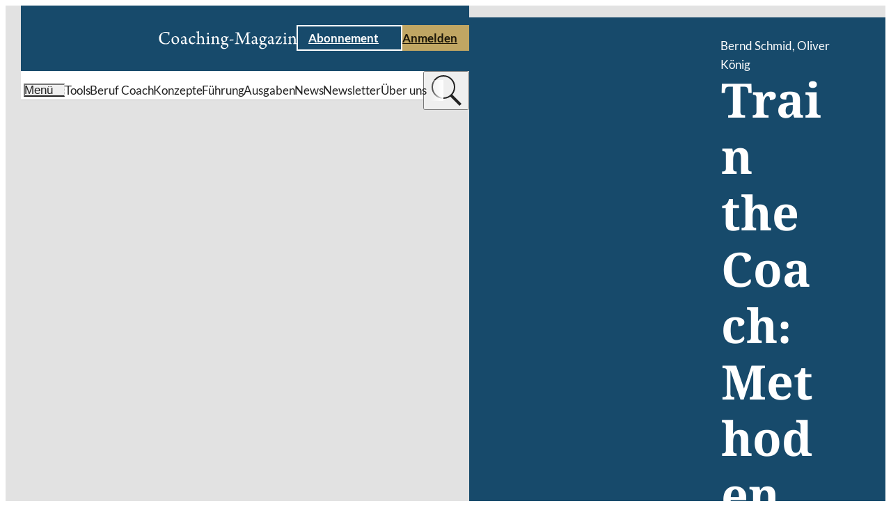

--- FILE ---
content_type: application/javascript
request_url: https://www.coaching-magazin.de/_Resources/Static/Packages/KaufmannDigital.Site.CoachingMagazin/JavaScript/ScrollToTopTrigger.js?bust=edf1587f
body_size: 238
content:
(window.novaJsonp=window.novaJsonp||[]).push([[74],{102:function(e,i,l){Promise.all([l.e(9).then(l.bind(null,423)),Promise.all([l.e(1),l.e(2)]).then(l.bind(null,1))]).then((([e,i])=>{const l=i.NovaNode;i.listenDocumentReady(class ScrollToTopTrigger extends l{constructor(e){super(e)}initialize(){this.scrollTrigger=this.element,this.scrollTriggerBtn=this.element.querySelector("button"),this.isVisible=!1,this.pageYOld=window.scrollY,window.addEventListener("scroll",(e=>{this.checkScroll(window.scrollY)}),{passive:!0}),window.addEventListener("resize",(e=>{this.checkScroll(window.scrollY)})),this.checkScroll(),this.scrollTriggerBtn.addEventListener("keyup",(e=>{var i;(e.preventDefault(),"Enter"===e.key||" "===e.key)&&(null===(i=document.querySelector("a"))||void 0===i||i.focus(),this.scrollTriggerBtn.click())})),this.scrollTriggerBtn.addEventListener("click",(i=>{this.scrollTrigger.classList.remove("visible"),e.scrollPage(0,0,1200,"easeInOutQuad")}))}checkScroll(e=0){const i=e>2e3||e>document.body.scrollHeight-window.innerHeight-100;!this.isVisible&&i&&e>this.pageYOld?(this.scrollTrigger.classList.add("visible"),this.isVisible=!0):this.isVisible&&!i&&(this.isVisible=!1,this.scrollTrigger.classList.remove("visible")),this.pageYOld=e}handleChildNodeCreated(e){}handleChildNodeModified(e){}handleChildNodeRemoved(e){}handleChildNodeSelected(e){}static get selector(){return".scroll-to-top-trigger"}})}))}},[[102,0]]]);

--- FILE ---
content_type: application/javascript
request_url: https://www.coaching-magazin.de/_Resources/Static/Packages/KaufmannDigital.Site.CoachingMagazin/JavaScript/InteractionManager.js?bust=b720291c
body_size: -75
content:
(window.novaJsonp=window.novaJsonp||[]).push([[51],{202:function(n,e,a){Promise.all([Promise.all([a.e(1),a.e(2)]).then(a.bind(null,1))]).then((([n])=>{n.listenDocumentReady(class InteractionManager{static handleDocumentReady(){window._mtm=window._mtm||[],window.dataLayer=window.dataLayer||[],document.addEventListener("Nova.Tracking.Interaction",(n=>{n.detail;const e={event:"Sevensite."+n.detail.event,...n.detail.eventData};window.dataLayer.push(e),window._mtm.push(e)}))}})}))}},[[202,0]]]);

--- FILE ---
content_type: application/javascript
request_url: https://www.coaching-magazin.de/_Resources/Static/Packages/KaufmannDigital.Site.CoachingMagazin/JavaScript/SkipToContentLink.js?bust=af4c1ab0
body_size: 115
content:
(window.novaJsonp=window.novaJsonp||[]).push([[79],{118:function(e,t,s){Promise.all([Promise.all([s.e(1),s.e(2)]).then(s.bind(null,1))]).then((([e])=>{const t=e.NovaNode;e.listenDocumentReady(class SkipToContentLink extends t{constructor(e){super(e),this.anchorTag=e.querySelector("a")}initialize(){this.skipToElement=null,this.focusElement=null;const e=document.querySelector("main[id]");if(e&&(this.skipToElement=e),!this.skipToElement)for(let e of document.querySelectorAll("[id]:not(script)")){if(!e.closest(".header")){this.skipToElement=e;break}}if(!this.skipToElement){const e=document.querySelectorAll("a[href], button, input, textarea, select, details, [tabindex]");for(let t of e){if(!t.closest(".header")){this.focusElement=t;break}}}this.skipToElement||this.focusElement?this.skipToElement?this.anchorTag.setAttribute("href",`#${this.skipToElement.id}`):this.focusElement&&this.anchorTag.addEventListener("click",(()=>{this.focusElement.focus()})):this.anchorTag.remove()}static get selector(){return".skip-to-content-link"}})}))}},[[118,0]]]);

--- FILE ---
content_type: application/javascript
request_url: https://www.coaching-magazin.de/_Resources/Static/Packages/KaufmannDigital.Site.CoachingMagazin/JavaScript/Header.TypeC.js?bust=59283bb3
body_size: -104
content:
(window.novaJsonp=window.novaJsonp||[]).push([[47],{116:function(e,n,a){Promise.all([Promise.all([a.e(1),a.e(2)]).then(a.bind(null,1)),Promise.all([a.e(1),a.e(7)]).then(a.bind(null,99))]).then((async function(e){const n=await e[0].NovaNode,a=await e[1].HeaderMixin;class HeaderTypeC extends(a(n,n)){initialize(){}static get selector(){return".htc-header"}}e[0].listenDocumentReady(HeaderTypeC)}))}},[[116,0]]]);

--- FILE ---
content_type: image/svg+xml
request_url: https://www.coaching-magazin.de/_Resources/Static/Packages/KaufmannDigital.Site.CoachingMagazin/Assets/Images/Logos/amazon.svg?bust=2c4d5e4c
body_size: 2961
content:
<?xml version="1.0" encoding="UTF-8" standalone="no"?>
<svg width="800px" height="225px" viewBox="0 0 800 225" version="1.1" xmlns="http://www.w3.org/2000/svg" xmlns:xlink="http://www.w3.org/1999/xlink">
    <defs></defs>
    <g id="Page-1" stroke="none" stroke-width="1" fill="none" fill-rule="evenodd">
        <g id="Amazon.de-Logo_1">
            <g id="g476" transform="translate(12.000000, 8.000000)">
                <path d="M360.04,169.353 C326.363,194.207 277.542,207.419 235.516,207.419 C176.604,207.419 123.553,185.637 83.397,149.378 C80.245,146.542 83.048,142.646 86.85,144.863 C130.159,170.066 183.732,185.241 239.048,185.241 C276.369,185.241 317.397,177.495 355.146,161.48 C360.848,159.072 365.616,165.235 360.04,169.353" id="path484" fill="#F6891E"></path>
                <path d="M374.053,153.354 C369.744,147.841 345.587,150.74 334.72,152.039 C331.441,152.435 330.935,149.568 333.897,147.477 C353.175,133.949 384.746,137.862 388.421,142.392 C392.127,146.954 387.454,178.62 369.396,193.732 C366.608,196.061 363.963,194.825 365.198,191.752 C369.269,181.598 378.362,158.867 374.053,153.354" id="path488" fill="#F6891E"></path>
                <path d="M335.497,51.845 L335.497,38.697 C335.497,36.685 337.017,35.354 338.823,35.354 L397.783,35.354 C399.684,35.354 401.188,36.717 401.188,38.681 L401.188,49.96 C401.173,51.845 399.573,54.316 396.753,58.244 L366.212,101.838 C377.538,101.569 389.53,103.264 399.842,109.062 C402.155,110.36 402.788,112.309 402.963,114.194 L402.963,128.229 C402.963,130.177 400.856,132.411 398.622,131.239 C380.469,121.734 356.391,120.689 336.336,131.365 C334.277,132.443 332.138,130.241 332.138,128.308 L332.138,114.97 C332.138,112.832 332.17,109.172 334.324,105.925 L369.713,55.155 L338.902,55.155 C337.017,55.155 335.513,53.809 335.497,51.845" id="path492" fill="#231F20"></path>
                <path d="M120.426,134.006 L102.495,134.006 C100.784,133.895 99.421,132.612 99.279,130.98 L99.295,38.914 C99.295,37.076 100.847,35.603 102.748,35.603 L119.46,35.603 C121.203,35.682 122.612,37.013 122.723,38.692 L122.723,50.699 L123.056,50.699 C127.412,39.088 135.618,33.655 146.659,33.655 C157.89,33.655 164.923,39.088 169.945,50.699 C174.285,39.088 184.17,33.655 194.72,33.655 C202.26,33.655 210.465,36.759 215.487,43.729 C221.174,51.476 220.002,62.722 220.002,72.591 L219.986,130.695 C219.986,132.533 218.433,134.006 216.532,134.006 L198.616,134.006 C196.811,133.895 195.401,132.469 195.401,130.711 L195.385,81.89 C195.385,78.025 195.718,68.33 194.894,64.655 C193.547,58.461 189.524,56.719 184.344,56.719 C179.988,56.719 175.457,59.618 173.62,64.275 C171.782,68.916 171.941,76.662 171.941,81.89 L171.941,130.695 C171.941,132.533 170.404,134.006 168.487,134.006 L150.571,134.006 C148.781,133.895 147.356,132.469 147.356,130.711 L147.34,81.89 C147.34,71.625 149.003,56.513 136.283,56.513 C123.389,56.513 123.895,71.245 123.895,81.89 L123.88,130.695 C123.88,132.533 122.343,134.006 120.426,134.006" id="path496" fill="#231F20"></path>
                <path d="M452.11,52.45 C438.883,52.45 438.044,70.461 438.044,81.708 C438.044,92.939 437.885,116.953 451.936,116.953 C465.844,116.953 466.509,97.596 466.509,85.763 C466.509,78.017 466.177,68.718 463.832,61.368 C461.821,54.968 457.797,52.45 452.11,52.45 M451.936,33.663 C478.564,33.663 492.964,56.521 492.964,85.573 C492.964,113.674 477.059,135.947 451.936,135.947 C425.814,135.947 411.589,113.088 411.589,84.607 C411.589,55.935 425.989,33.663 451.936,33.663" id="path500" fill="#231F20"></path>
                <path d="M527.489,134.006 L509.62,134.006 C507.814,133.895 506.404,132.469 506.404,130.711 L506.373,38.613 C506.515,36.918 508.004,35.603 509.81,35.603 L526.459,35.603 C528.027,35.682 529.31,36.744 529.643,38.169 L529.643,52.252 L529.976,52.252 C534.997,39.658 542.03,33.655 554.418,33.655 C562.465,33.655 570.322,36.569 575.359,44.506 C580.032,51.872 580.032,64.275 580.032,73.177 L580.032,131.107 C579.842,132.739 578.369,134.006 576.611,134.006 L558.616,134.006 C556.968,133.895 555.622,132.675 555.432,131.107 L555.432,81.129 C555.432,71.055 556.604,56.323 544.201,56.323 C539.86,56.323 535.837,59.238 533.825,63.689 C531.322,69.296 530.989,74.92 530.989,81.129 L530.989,130.695 C530.942,132.533 529.405,134.006 527.489,134.006" id="path504" fill="#231F20"></path>
                <path d="M71.437,133.778 C70.249,134.839 68.538,134.918 67.192,134.19 C61.236,129.247 60.174,126.951 56.911,122.246 C47.074,132.273 40.104,135.283 27.352,135.283 C12.24,135.283 0.502,125.968 0.502,107.324 C0.502,92.766 8.391,82.866 19.622,78.003 C29.364,73.741 42.955,72.965 53.347,71.793 L53.347,69.464 C53.347,65.187 53.695,60.15 51.177,56.459 C48.991,53.148 44.793,51.802 41.102,51.802 C34.259,51.802 28.176,55.303 26.687,62.574 C26.37,64.189 25.198,65.789 23.566,65.868 L6.189,63.983 C4.716,63.651 3.084,62.479 3.512,60.229 C7.504,39.145 26.56,32.777 43.621,32.777 C52.349,32.777 63.754,35.106 70.645,41.695 C79.357,49.853 78.518,60.72 78.518,72.569 L78.518,100.512 C78.518,108.924 82.019,112.615 85.298,117.145 C86.438,118.777 86.692,120.709 85.234,121.897 C81.575,124.97 75.065,130.626 71.485,133.825 L71.437,133.778 L71.437,133.778 Z M53.347,90.041 C53.347,97.027 53.521,102.857 50.005,109.066 C47.153,114.119 42.623,117.224 37.585,117.224 C30.695,117.224 26.671,111.981 26.671,104.219 C26.671,88.933 40.373,86.161 53.347,86.161 L53.347,90.041 L53.347,90.041 L53.347,90.041 Z" id="path508" fill="#231F20"></path>
                <path d="M306.578,133.778 C305.39,134.839 303.679,134.918 302.332,134.19 C296.376,129.247 295.315,126.951 292.052,122.246 C282.215,132.273 275.245,135.283 262.493,135.283 C247.381,135.283 235.643,125.968 235.643,107.324 C235.643,92.766 243.531,82.866 254.763,78.003 C264.505,73.741 278.096,72.965 288.488,71.793 L288.488,69.464 C288.488,65.187 288.836,60.15 286.317,56.459 C284.131,53.148 279.934,51.802 276.243,51.802 C269.399,51.802 263.317,55.303 261.828,62.574 C261.511,64.189 260.338,65.789 258.707,65.868 L241.33,63.983 C239.856,63.651 238.225,62.479 238.652,60.229 C242.644,39.145 261.685,32.777 278.761,32.777 C287.49,32.777 298.895,35.106 305.77,41.695 C314.498,49.853 313.659,60.72 313.659,72.569 L313.659,100.512 C313.659,108.924 317.159,112.615 320.438,117.145 C321.579,118.777 321.832,120.709 320.375,121.897 C316.716,124.97 310.205,130.626 306.625,133.825 L306.578,133.778 L306.578,133.778 Z M288.488,90.041 C288.488,97.027 288.662,102.857 285.145,109.066 C282.278,114.119 277.763,117.224 272.726,117.224 C265.835,117.224 261.812,111.981 261.812,104.219 C261.812,88.933 275.514,86.161 288.488,86.161 L288.488,90.041 L288.488,90.041 L288.488,90.041 Z" id="path512" fill="#231F20"></path>
                <path d="M591.283,126.702 C591.283,122.076 595.243,118.322 600.106,118.322 C604.985,118.322 608.945,122.076 608.945,126.702 C608.945,131.327 604.985,135.082 600.106,135.082 C595.243,135.082 591.283,131.327 591.283,126.702 M714.096,74.586 L759.242,74.586 C759.401,58.539 751.829,44.932 737.287,44.441 C723.49,44.948 714.587,59.299 714.096,74.586 M671.785,91.314 L671.785,75.568 C671.785,68.756 670.962,61.755 667.445,55.909 C663.422,49.161 656.277,45.122 649.197,44.837 C642.147,45.169 636.239,50.318 632.675,57.272 C628.825,65.049 627.653,74 627.653,82.95 C627.653,98.854 631.233,122.71 648.769,123.407 C656.008,123.09 662.566,118.322 666.78,111.558 C670.787,105.127 671.785,98.711 671.785,91.314 M737.271,32.766 C763.725,32.766 775.052,56.686 775.194,83.013 C775.21,84.518 773.642,85.848 772.153,85.848 L713.431,85.864 C713.431,93.658 713.764,100.85 716.948,108.247 C720.844,117.324 729.335,122.9 737.952,123.217 C747.71,122.884 755.029,116.706 758.941,106.885 C759.528,105.428 761.365,104.509 762.791,104.762 L770.664,106.41 C772.327,106.806 773.404,108.374 772.976,109.816 C767.385,126.258 754.253,136.064 736.891,136.064 C710.168,136.064 697.162,112.334 697.162,84.708 C697.162,57.462 711.071,32.766 737.271,32.766 M683.302,134.115 L676.062,134.115 C674.526,134.131 672.974,132.769 672.958,131.28 L672.958,119.209 C667.54,130.028 659.43,136.064 646.82,136.064 C634.322,136.064 626.275,129.838 620.097,119.336 C614.236,109.214 612.066,96.763 612.066,84.708 C612.066,59.996 621.935,32.766 647.945,32.766 C659.224,32.766 666.004,37.835 671.785,46.31 L671.785,3.508 C671.801,2.003 673.354,0.657 674.874,0.657 L683.286,0.657 C684.822,0.657 686.375,2.003 686.391,3.508 L686.391,131.296 C686.375,132.785 684.854,134.115 683.302,134.115" id="path516" fill="#231F20"></path>
            </g>
        </g>
    </g>
</svg>


--- FILE ---
content_type: application/javascript
request_url: https://www.coaching-magazin.de/_Resources/Static/Packages/KaufmannDigital.Site.CoachingMagazin/JavaScript/304.js?bust=1765154008892
body_size: 143
content:
(window.novaJsonp=window.novaJsonp||[]).push([[304],{425:function(e,i,t){"use strict";t.r(i),t.d(i,"SearchBarMixin",(function(){return s}));const s=Promise.all([Promise.all([t.e(1),t.e(2)]).then(t.bind(null,1))]).then((e=>{const i=e[0].NovaNode;return e=>class extends e{constructor(e){super(e),this.trigger=e.querySelector(".header-search-bar__trigger"),this.closeTrigger=e.querySelector(".header-search-bar__close"),this.form=e.querySelector("form"),this.handleTriggerClick=this.handleTriggerClick.bind(this),this.handleCloseClick=this.handleCloseClick.bind(this)}initialize(){const e=this.element.closest("header");i.waitElementReady(e,(()=>{const t=i.instanceMapping.get(e);t.registerSearchBar(this),this.header=t,this.initializeListeners()}))}initializeListeners(){this.trigger.addEventListener("click",this.handleTriggerClick),this.closeTrigger&&this.closeTrigger.addEventListener("click",this.handleCloseClick)}handleCloseClick(){this.header.closeSearch(this)}handleTriggerClick(){this.element.classList.contains("open")?this.form.submit():this.header.openSearch(this)}open(){this.element.classList.add("open"),this.form.inert=!1,this.element.querySelector('input[type="text"]').focus()}close(){this.form.inert=!0,this.element.classList.remove("open")}}}))}}]);